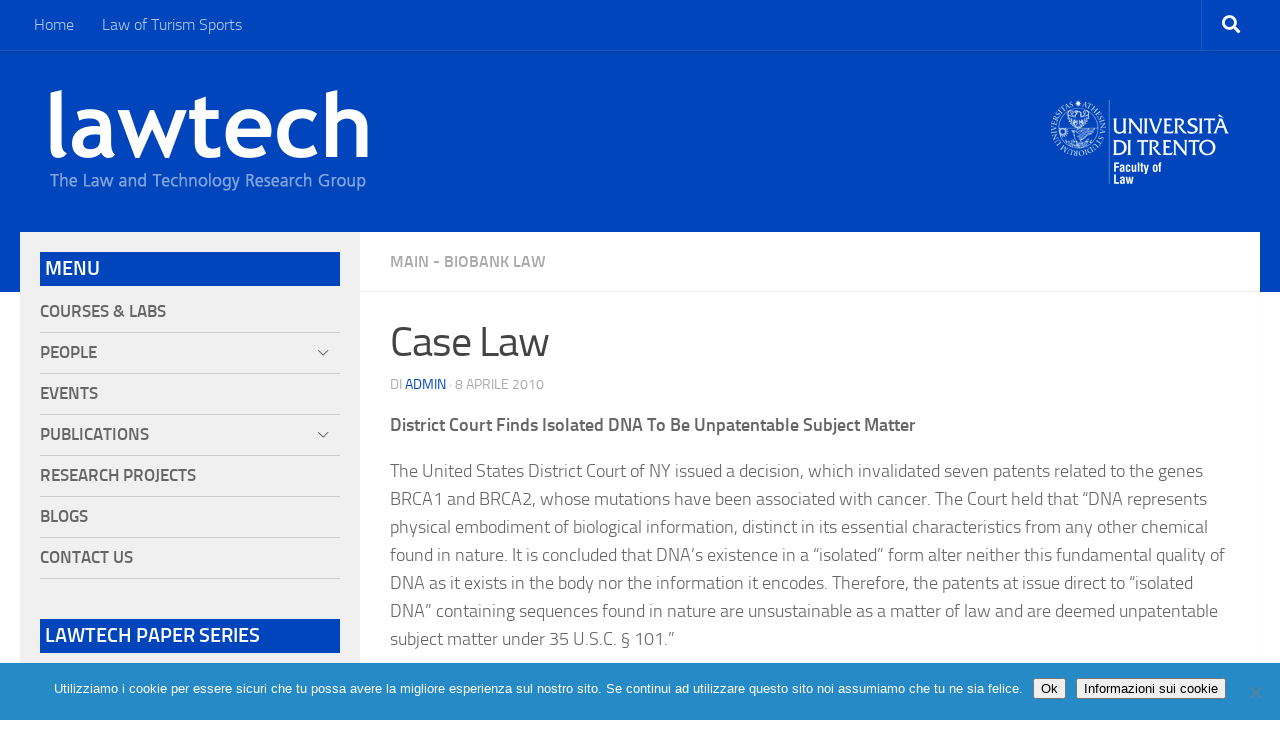

--- FILE ---
content_type: text/html; charset=UTF-8
request_url: https://lawtech.jus.unitn.it/biobank-law/main-biobank-law/case-law-sp-795541757/
body_size: 14360
content:
<!DOCTYPE html>
<html class="no-js" lang="it-IT">
<head>
  <meta charset="UTF-8">
  <meta name="viewport" content="width=device-width, initial-scale=1.0">
  <link rel="profile" href="https://gmpg.org/xfn/11" />
  <link rel="pingback" href="https://lawtech.jus.unitn.it/xmlrpc.php">

  <title>Case Law &#8211; lawtech</title>
<meta name='robots' content='max-image-preview:large' />
<script>document.documentElement.className = document.documentElement.className.replace("no-js","js");</script>
<link rel='dns-prefetch' href='//stats.wp.com' />
<link rel="alternate" type="application/rss+xml" title="lawtech &raquo; Feed" href="https://lawtech.jus.unitn.it/feed/" />
<link rel="alternate" type="application/rss+xml" title="lawtech &raquo; Feed dei commenti" href="https://lawtech.jus.unitn.it/comments/feed/" />
<link rel="alternate" type="application/rss+xml" title="lawtech &raquo; Case Law Feed dei commenti" href="https://lawtech.jus.unitn.it/biobank-law/main-biobank-law/case-law-sp-795541757/feed/" />
<script>
window._wpemojiSettings = {"baseUrl":"https:\/\/s.w.org\/images\/core\/emoji\/15.0.3\/72x72\/","ext":".png","svgUrl":"https:\/\/s.w.org\/images\/core\/emoji\/15.0.3\/svg\/","svgExt":".svg","source":{"concatemoji":"https:\/\/lawtech.jus.unitn.it\/wp-includes\/js\/wp-emoji-release.min.js?ver=6.6.4"}};
/*! This file is auto-generated */
!function(i,n){var o,s,e;function c(e){try{var t={supportTests:e,timestamp:(new Date).valueOf()};sessionStorage.setItem(o,JSON.stringify(t))}catch(e){}}function p(e,t,n){e.clearRect(0,0,e.canvas.width,e.canvas.height),e.fillText(t,0,0);var t=new Uint32Array(e.getImageData(0,0,e.canvas.width,e.canvas.height).data),r=(e.clearRect(0,0,e.canvas.width,e.canvas.height),e.fillText(n,0,0),new Uint32Array(e.getImageData(0,0,e.canvas.width,e.canvas.height).data));return t.every(function(e,t){return e===r[t]})}function u(e,t,n){switch(t){case"flag":return n(e,"\ud83c\udff3\ufe0f\u200d\u26a7\ufe0f","\ud83c\udff3\ufe0f\u200b\u26a7\ufe0f")?!1:!n(e,"\ud83c\uddfa\ud83c\uddf3","\ud83c\uddfa\u200b\ud83c\uddf3")&&!n(e,"\ud83c\udff4\udb40\udc67\udb40\udc62\udb40\udc65\udb40\udc6e\udb40\udc67\udb40\udc7f","\ud83c\udff4\u200b\udb40\udc67\u200b\udb40\udc62\u200b\udb40\udc65\u200b\udb40\udc6e\u200b\udb40\udc67\u200b\udb40\udc7f");case"emoji":return!n(e,"\ud83d\udc26\u200d\u2b1b","\ud83d\udc26\u200b\u2b1b")}return!1}function f(e,t,n){var r="undefined"!=typeof WorkerGlobalScope&&self instanceof WorkerGlobalScope?new OffscreenCanvas(300,150):i.createElement("canvas"),a=r.getContext("2d",{willReadFrequently:!0}),o=(a.textBaseline="top",a.font="600 32px Arial",{});return e.forEach(function(e){o[e]=t(a,e,n)}),o}function t(e){var t=i.createElement("script");t.src=e,t.defer=!0,i.head.appendChild(t)}"undefined"!=typeof Promise&&(o="wpEmojiSettingsSupports",s=["flag","emoji"],n.supports={everything:!0,everythingExceptFlag:!0},e=new Promise(function(e){i.addEventListener("DOMContentLoaded",e,{once:!0})}),new Promise(function(t){var n=function(){try{var e=JSON.parse(sessionStorage.getItem(o));if("object"==typeof e&&"number"==typeof e.timestamp&&(new Date).valueOf()<e.timestamp+604800&&"object"==typeof e.supportTests)return e.supportTests}catch(e){}return null}();if(!n){if("undefined"!=typeof Worker&&"undefined"!=typeof OffscreenCanvas&&"undefined"!=typeof URL&&URL.createObjectURL&&"undefined"!=typeof Blob)try{var e="postMessage("+f.toString()+"("+[JSON.stringify(s),u.toString(),p.toString()].join(",")+"));",r=new Blob([e],{type:"text/javascript"}),a=new Worker(URL.createObjectURL(r),{name:"wpTestEmojiSupports"});return void(a.onmessage=function(e){c(n=e.data),a.terminate(),t(n)})}catch(e){}c(n=f(s,u,p))}t(n)}).then(function(e){for(var t in e)n.supports[t]=e[t],n.supports.everything=n.supports.everything&&n.supports[t],"flag"!==t&&(n.supports.everythingExceptFlag=n.supports.everythingExceptFlag&&n.supports[t]);n.supports.everythingExceptFlag=n.supports.everythingExceptFlag&&!n.supports.flag,n.DOMReady=!1,n.readyCallback=function(){n.DOMReady=!0}}).then(function(){return e}).then(function(){var e;n.supports.everything||(n.readyCallback(),(e=n.source||{}).concatemoji?t(e.concatemoji):e.wpemoji&&e.twemoji&&(t(e.twemoji),t(e.wpemoji)))}))}((window,document),window._wpemojiSettings);
</script>
<style id='wp-emoji-styles-inline-css'>

	img.wp-smiley, img.emoji {
		display: inline !important;
		border: none !important;
		box-shadow: none !important;
		height: 1em !important;
		width: 1em !important;
		margin: 0 0.07em !important;
		vertical-align: -0.1em !important;
		background: none !important;
		padding: 0 !important;
	}
</style>
<link rel='stylesheet' id='wp-block-library-css' href='https://lawtech.jus.unitn.it/wp-includes/css/dist/block-library/style.min.css?ver=6.6.4' media='all' />
<link rel='stylesheet' id='mediaelement-css' href='https://lawtech.jus.unitn.it/wp-includes/js/mediaelement/mediaelementplayer-legacy.min.css?ver=4.2.17' media='all' />
<link rel='stylesheet' id='wp-mediaelement-css' href='https://lawtech.jus.unitn.it/wp-includes/js/mediaelement/wp-mediaelement.min.css?ver=6.6.4' media='all' />
<style id='jetpack-sharing-buttons-style-inline-css'>
.jetpack-sharing-buttons__services-list{display:flex;flex-direction:row;flex-wrap:wrap;gap:0;list-style-type:none;margin:5px;padding:0}.jetpack-sharing-buttons__services-list.has-small-icon-size{font-size:12px}.jetpack-sharing-buttons__services-list.has-normal-icon-size{font-size:16px}.jetpack-sharing-buttons__services-list.has-large-icon-size{font-size:24px}.jetpack-sharing-buttons__services-list.has-huge-icon-size{font-size:36px}@media print{.jetpack-sharing-buttons__services-list{display:none!important}}.editor-styles-wrapper .wp-block-jetpack-sharing-buttons{gap:0;padding-inline-start:0}ul.jetpack-sharing-buttons__services-list.has-background{padding:1.25em 2.375em}
</style>
<style id='classic-theme-styles-inline-css'>
/*! This file is auto-generated */
.wp-block-button__link{color:#fff;background-color:#32373c;border-radius:9999px;box-shadow:none;text-decoration:none;padding:calc(.667em + 2px) calc(1.333em + 2px);font-size:1.125em}.wp-block-file__button{background:#32373c;color:#fff;text-decoration:none}
</style>
<style id='global-styles-inline-css'>
:root{--wp--preset--aspect-ratio--square: 1;--wp--preset--aspect-ratio--4-3: 4/3;--wp--preset--aspect-ratio--3-4: 3/4;--wp--preset--aspect-ratio--3-2: 3/2;--wp--preset--aspect-ratio--2-3: 2/3;--wp--preset--aspect-ratio--16-9: 16/9;--wp--preset--aspect-ratio--9-16: 9/16;--wp--preset--color--black: #000000;--wp--preset--color--cyan-bluish-gray: #abb8c3;--wp--preset--color--white: #ffffff;--wp--preset--color--pale-pink: #f78da7;--wp--preset--color--vivid-red: #cf2e2e;--wp--preset--color--luminous-vivid-orange: #ff6900;--wp--preset--color--luminous-vivid-amber: #fcb900;--wp--preset--color--light-green-cyan: #7bdcb5;--wp--preset--color--vivid-green-cyan: #00d084;--wp--preset--color--pale-cyan-blue: #8ed1fc;--wp--preset--color--vivid-cyan-blue: #0693e3;--wp--preset--color--vivid-purple: #9b51e0;--wp--preset--gradient--vivid-cyan-blue-to-vivid-purple: linear-gradient(135deg,rgba(6,147,227,1) 0%,rgb(155,81,224) 100%);--wp--preset--gradient--light-green-cyan-to-vivid-green-cyan: linear-gradient(135deg,rgb(122,220,180) 0%,rgb(0,208,130) 100%);--wp--preset--gradient--luminous-vivid-amber-to-luminous-vivid-orange: linear-gradient(135deg,rgba(252,185,0,1) 0%,rgba(255,105,0,1) 100%);--wp--preset--gradient--luminous-vivid-orange-to-vivid-red: linear-gradient(135deg,rgba(255,105,0,1) 0%,rgb(207,46,46) 100%);--wp--preset--gradient--very-light-gray-to-cyan-bluish-gray: linear-gradient(135deg,rgb(238,238,238) 0%,rgb(169,184,195) 100%);--wp--preset--gradient--cool-to-warm-spectrum: linear-gradient(135deg,rgb(74,234,220) 0%,rgb(151,120,209) 20%,rgb(207,42,186) 40%,rgb(238,44,130) 60%,rgb(251,105,98) 80%,rgb(254,248,76) 100%);--wp--preset--gradient--blush-light-purple: linear-gradient(135deg,rgb(255,206,236) 0%,rgb(152,150,240) 100%);--wp--preset--gradient--blush-bordeaux: linear-gradient(135deg,rgb(254,205,165) 0%,rgb(254,45,45) 50%,rgb(107,0,62) 100%);--wp--preset--gradient--luminous-dusk: linear-gradient(135deg,rgb(255,203,112) 0%,rgb(199,81,192) 50%,rgb(65,88,208) 100%);--wp--preset--gradient--pale-ocean: linear-gradient(135deg,rgb(255,245,203) 0%,rgb(182,227,212) 50%,rgb(51,167,181) 100%);--wp--preset--gradient--electric-grass: linear-gradient(135deg,rgb(202,248,128) 0%,rgb(113,206,126) 100%);--wp--preset--gradient--midnight: linear-gradient(135deg,rgb(2,3,129) 0%,rgb(40,116,252) 100%);--wp--preset--font-size--small: 13px;--wp--preset--font-size--medium: 20px;--wp--preset--font-size--large: 36px;--wp--preset--font-size--x-large: 42px;--wp--preset--spacing--20: 0.44rem;--wp--preset--spacing--30: 0.67rem;--wp--preset--spacing--40: 1rem;--wp--preset--spacing--50: 1.5rem;--wp--preset--spacing--60: 2.25rem;--wp--preset--spacing--70: 3.38rem;--wp--preset--spacing--80: 5.06rem;--wp--preset--shadow--natural: 6px 6px 9px rgba(0, 0, 0, 0.2);--wp--preset--shadow--deep: 12px 12px 50px rgba(0, 0, 0, 0.4);--wp--preset--shadow--sharp: 6px 6px 0px rgba(0, 0, 0, 0.2);--wp--preset--shadow--outlined: 6px 6px 0px -3px rgba(255, 255, 255, 1), 6px 6px rgba(0, 0, 0, 1);--wp--preset--shadow--crisp: 6px 6px 0px rgba(0, 0, 0, 1);}:where(.is-layout-flex){gap: 0.5em;}:where(.is-layout-grid){gap: 0.5em;}body .is-layout-flex{display: flex;}.is-layout-flex{flex-wrap: wrap;align-items: center;}.is-layout-flex > :is(*, div){margin: 0;}body .is-layout-grid{display: grid;}.is-layout-grid > :is(*, div){margin: 0;}:where(.wp-block-columns.is-layout-flex){gap: 2em;}:where(.wp-block-columns.is-layout-grid){gap: 2em;}:where(.wp-block-post-template.is-layout-flex){gap: 1.25em;}:where(.wp-block-post-template.is-layout-grid){gap: 1.25em;}.has-black-color{color: var(--wp--preset--color--black) !important;}.has-cyan-bluish-gray-color{color: var(--wp--preset--color--cyan-bluish-gray) !important;}.has-white-color{color: var(--wp--preset--color--white) !important;}.has-pale-pink-color{color: var(--wp--preset--color--pale-pink) !important;}.has-vivid-red-color{color: var(--wp--preset--color--vivid-red) !important;}.has-luminous-vivid-orange-color{color: var(--wp--preset--color--luminous-vivid-orange) !important;}.has-luminous-vivid-amber-color{color: var(--wp--preset--color--luminous-vivid-amber) !important;}.has-light-green-cyan-color{color: var(--wp--preset--color--light-green-cyan) !important;}.has-vivid-green-cyan-color{color: var(--wp--preset--color--vivid-green-cyan) !important;}.has-pale-cyan-blue-color{color: var(--wp--preset--color--pale-cyan-blue) !important;}.has-vivid-cyan-blue-color{color: var(--wp--preset--color--vivid-cyan-blue) !important;}.has-vivid-purple-color{color: var(--wp--preset--color--vivid-purple) !important;}.has-black-background-color{background-color: var(--wp--preset--color--black) !important;}.has-cyan-bluish-gray-background-color{background-color: var(--wp--preset--color--cyan-bluish-gray) !important;}.has-white-background-color{background-color: var(--wp--preset--color--white) !important;}.has-pale-pink-background-color{background-color: var(--wp--preset--color--pale-pink) !important;}.has-vivid-red-background-color{background-color: var(--wp--preset--color--vivid-red) !important;}.has-luminous-vivid-orange-background-color{background-color: var(--wp--preset--color--luminous-vivid-orange) !important;}.has-luminous-vivid-amber-background-color{background-color: var(--wp--preset--color--luminous-vivid-amber) !important;}.has-light-green-cyan-background-color{background-color: var(--wp--preset--color--light-green-cyan) !important;}.has-vivid-green-cyan-background-color{background-color: var(--wp--preset--color--vivid-green-cyan) !important;}.has-pale-cyan-blue-background-color{background-color: var(--wp--preset--color--pale-cyan-blue) !important;}.has-vivid-cyan-blue-background-color{background-color: var(--wp--preset--color--vivid-cyan-blue) !important;}.has-vivid-purple-background-color{background-color: var(--wp--preset--color--vivid-purple) !important;}.has-black-border-color{border-color: var(--wp--preset--color--black) !important;}.has-cyan-bluish-gray-border-color{border-color: var(--wp--preset--color--cyan-bluish-gray) !important;}.has-white-border-color{border-color: var(--wp--preset--color--white) !important;}.has-pale-pink-border-color{border-color: var(--wp--preset--color--pale-pink) !important;}.has-vivid-red-border-color{border-color: var(--wp--preset--color--vivid-red) !important;}.has-luminous-vivid-orange-border-color{border-color: var(--wp--preset--color--luminous-vivid-orange) !important;}.has-luminous-vivid-amber-border-color{border-color: var(--wp--preset--color--luminous-vivid-amber) !important;}.has-light-green-cyan-border-color{border-color: var(--wp--preset--color--light-green-cyan) !important;}.has-vivid-green-cyan-border-color{border-color: var(--wp--preset--color--vivid-green-cyan) !important;}.has-pale-cyan-blue-border-color{border-color: var(--wp--preset--color--pale-cyan-blue) !important;}.has-vivid-cyan-blue-border-color{border-color: var(--wp--preset--color--vivid-cyan-blue) !important;}.has-vivid-purple-border-color{border-color: var(--wp--preset--color--vivid-purple) !important;}.has-vivid-cyan-blue-to-vivid-purple-gradient-background{background: var(--wp--preset--gradient--vivid-cyan-blue-to-vivid-purple) !important;}.has-light-green-cyan-to-vivid-green-cyan-gradient-background{background: var(--wp--preset--gradient--light-green-cyan-to-vivid-green-cyan) !important;}.has-luminous-vivid-amber-to-luminous-vivid-orange-gradient-background{background: var(--wp--preset--gradient--luminous-vivid-amber-to-luminous-vivid-orange) !important;}.has-luminous-vivid-orange-to-vivid-red-gradient-background{background: var(--wp--preset--gradient--luminous-vivid-orange-to-vivid-red) !important;}.has-very-light-gray-to-cyan-bluish-gray-gradient-background{background: var(--wp--preset--gradient--very-light-gray-to-cyan-bluish-gray) !important;}.has-cool-to-warm-spectrum-gradient-background{background: var(--wp--preset--gradient--cool-to-warm-spectrum) !important;}.has-blush-light-purple-gradient-background{background: var(--wp--preset--gradient--blush-light-purple) !important;}.has-blush-bordeaux-gradient-background{background: var(--wp--preset--gradient--blush-bordeaux) !important;}.has-luminous-dusk-gradient-background{background: var(--wp--preset--gradient--luminous-dusk) !important;}.has-pale-ocean-gradient-background{background: var(--wp--preset--gradient--pale-ocean) !important;}.has-electric-grass-gradient-background{background: var(--wp--preset--gradient--electric-grass) !important;}.has-midnight-gradient-background{background: var(--wp--preset--gradient--midnight) !important;}.has-small-font-size{font-size: var(--wp--preset--font-size--small) !important;}.has-medium-font-size{font-size: var(--wp--preset--font-size--medium) !important;}.has-large-font-size{font-size: var(--wp--preset--font-size--large) !important;}.has-x-large-font-size{font-size: var(--wp--preset--font-size--x-large) !important;}
:where(.wp-block-post-template.is-layout-flex){gap: 1.25em;}:where(.wp-block-post-template.is-layout-grid){gap: 1.25em;}
:where(.wp-block-columns.is-layout-flex){gap: 2em;}:where(.wp-block-columns.is-layout-grid){gap: 2em;}
:root :where(.wp-block-pullquote){font-size: 1.5em;line-height: 1.6;}
</style>
<link rel='stylesheet' id='cookie-notice-front-css' href='https://lawtech.jus.unitn.it/wp-content/plugins/cookie-notice/css/front.min.css?ver=2.5.11' media='all' />
<link rel='stylesheet' id='easy-sidebar-menu-widget-css-css' href='https://lawtech.jus.unitn.it/wp-content/plugins/easy-sidebar-menu-widget/assets/css/easy-sidebar-menu-widget.css?ver=6.6.4' media='all' />
<link rel='stylesheet' id='flexslider-css' href='https://lawtech.jus.unitn.it/wp-content/plugins/flexslider-hg/css/flexslider.css?ver=6.6.4' media='all' />
<link rel='stylesheet' id='hueman-main-style-css' href='https://lawtech.jus.unitn.it/wp-content/themes/hueman/assets/front/css/main.min.css?ver=3.7.25' media='all' />
<style id='hueman-main-style-inline-css'>
body { font-size:1.00rem; }@media only screen and (min-width: 720px) {
        .nav > li { font-size:1.00rem; }
      }.sidebar .widget { padding-left: 20px; padding-right: 20px; padding-top: 20px; }::selection { background-color: #0045bc; }
::-moz-selection { background-color: #0045bc; }a,a>span.hu-external::after,.themeform label .required,#flexslider-featured .flex-direction-nav .flex-next:hover,#flexslider-featured .flex-direction-nav .flex-prev:hover,.post-hover:hover .post-title a,.post-title a:hover,.sidebar.s1 .post-nav li a:hover i,.content .post-nav li a:hover i,.post-related a:hover,.sidebar.s1 .widget_rss ul li a,#footer .widget_rss ul li a,.sidebar.s1 .widget_calendar a,#footer .widget_calendar a,.sidebar.s1 .alx-tab .tab-item-category a,.sidebar.s1 .alx-posts .post-item-category a,.sidebar.s1 .alx-tab li:hover .tab-item-title a,.sidebar.s1 .alx-tab li:hover .tab-item-comment a,.sidebar.s1 .alx-posts li:hover .post-item-title a,#footer .alx-tab .tab-item-category a,#footer .alx-posts .post-item-category a,#footer .alx-tab li:hover .tab-item-title a,#footer .alx-tab li:hover .tab-item-comment a,#footer .alx-posts li:hover .post-item-title a,.comment-tabs li.active a,.comment-awaiting-moderation,.child-menu a:hover,.child-menu .current_page_item > a,.wp-pagenavi a{ color: #0045bc; }input[type="submit"],.themeform button[type="submit"],.sidebar.s1 .sidebar-top,.sidebar.s1 .sidebar-toggle,#flexslider-featured .flex-control-nav li a.flex-active,.post-tags a:hover,.sidebar.s1 .widget_calendar caption,#footer .widget_calendar caption,.author-bio .bio-avatar:after,.commentlist li.bypostauthor > .comment-body:after,.commentlist li.comment-author-admin > .comment-body:after{ background-color: #0045bc; }.post-format .format-container { border-color: #0045bc; }.sidebar.s1 .alx-tabs-nav li.active a,#footer .alx-tabs-nav li.active a,.comment-tabs li.active a,.wp-pagenavi a:hover,.wp-pagenavi a:active,.wp-pagenavi span.current{ border-bottom-color: #0045bc!important; }.sidebar.s2 .post-nav li a:hover i,
.sidebar.s2 .widget_rss ul li a,
.sidebar.s2 .widget_calendar a,
.sidebar.s2 .alx-tab .tab-item-category a,
.sidebar.s2 .alx-posts .post-item-category a,
.sidebar.s2 .alx-tab li:hover .tab-item-title a,
.sidebar.s2 .alx-tab li:hover .tab-item-comment a,
.sidebar.s2 .alx-posts li:hover .post-item-title a { color: #255dbc; }
.sidebar.s2 .sidebar-top,.sidebar.s2 .sidebar-toggle,.post-comments,.jp-play-bar,.jp-volume-bar-value,.sidebar.s2 .widget_calendar caption{ background-color: #255dbc; }.sidebar.s2 .alx-tabs-nav li.active a { border-bottom-color: #255dbc; }
.post-comments::before { border-right-color: #255dbc; }
      .search-expand,
              #nav-topbar.nav-container { background-color: #0045bc}@media only screen and (min-width: 720px) {
                #nav-topbar .nav ul { background-color: #0045bc; }
              }.is-scrolled #header .nav-container.desktop-sticky,
              .is-scrolled #header .search-expand { background-color: #0045bc; background-color: rgba(0,69,188,0.90) }.is-scrolled .topbar-transparent #nav-topbar.desktop-sticky .nav ul { background-color: #0045bc; background-color: rgba(0,69,188,0.95) }#header { background-color: #0045bc; }
@media only screen and (min-width: 720px) {
  #nav-header .nav ul { background-color: #0045bc; }
}
        #header #nav-mobile { background-color: #0045bc; }.is-scrolled #header #nav-mobile { background-color: #0045bc; background-color: rgba(0,69,188,0.90) }#nav-header.nav-container, #main-header-search .search-expand { background-color: #0045bc; }
@media only screen and (min-width: 720px) {
  #nav-header .nav ul { background-color: #0045bc; }
}
        #footer-bottom { background-color: #0045bc; }.site-title a img { max-height: 200px; }body { background-color: #ffffff; }
</style>
<link rel='stylesheet' id='theme-stylesheet-css' href='https://lawtech.jus.unitn.it/wp-content/themes/hueman-child/style.css?ver=3.4.0.1557138829' media='all' />
<link rel='stylesheet' id='hueman-font-awesome-css' href='https://lawtech.jus.unitn.it/wp-content/themes/hueman/assets/front/css/font-awesome.min.css?ver=3.7.25' media='all' />
<script id="cookie-notice-front-js-before">
var cnArgs = {"ajaxUrl":"https:\/\/lawtech.jus.unitn.it\/wp-admin\/admin-ajax.php","nonce":"8326465d84","hideEffect":"fade","position":"bottom","onScroll":false,"onScrollOffset":100,"onClick":false,"cookieName":"cookie_notice_accepted","cookieTime":2592000,"cookieTimeRejected":2592000,"globalCookie":false,"redirection":false,"cache":false,"revokeCookies":false,"revokeCookiesOpt":"automatic"};
</script>
<script src="https://lawtech.jus.unitn.it/wp-content/plugins/cookie-notice/js/front.min.js?ver=2.5.11" id="cookie-notice-front-js"></script>
<script id="nb-jquery" src="https://lawtech.jus.unitn.it/wp-includes/js/jquery/jquery.min.js?ver=3.7.1" id="jquery-core-js"></script>
<script src="https://lawtech.jus.unitn.it/wp-includes/js/jquery/jquery-migrate.min.js?ver=3.4.1" id="jquery-migrate-js"></script>
<script src="https://lawtech.jus.unitn.it/wp-content/plugins/flexslider-hg/js/jquery.flexslider-min.js?ver=6.6.4" id="flexslider-js"></script>
<link rel="https://api.w.org/" href="https://lawtech.jus.unitn.it/wp-json/" /><link rel="alternate" title="JSON" type="application/json" href="https://lawtech.jus.unitn.it/wp-json/wp/v2/posts/261" /><link rel="EditURI" type="application/rsd+xml" title="RSD" href="https://lawtech.jus.unitn.it/xmlrpc.php?rsd" />
<meta name="generator" content="WordPress 6.6.4" />
<link rel="canonical" href="https://lawtech.jus.unitn.it/biobank-law/main-biobank-law/case-law-sp-795541757/" />
<link rel='shortlink' href='https://lawtech.jus.unitn.it/?p=261' />
<link rel="alternate" title="oEmbed (JSON)" type="application/json+oembed" href="https://lawtech.jus.unitn.it/wp-json/oembed/1.0/embed?url=https%3A%2F%2Flawtech.jus.unitn.it%2Fbiobank-law%2Fmain-biobank-law%2Fcase-law-sp-795541757%2F" />
<link rel="alternate" title="oEmbed (XML)" type="text/xml+oembed" href="https://lawtech.jus.unitn.it/wp-json/oembed/1.0/embed?url=https%3A%2F%2Flawtech.jus.unitn.it%2Fbiobank-law%2Fmain-biobank-law%2Fcase-law-sp-795541757%2F&#038;format=xml" />
	<style>img#wpstats{display:none}</style>
		<!-- Analytics by WP Statistics v14.10.2 - https://wp-statistics.com/ -->
    <link rel="preload" as="font" type="font/woff2" href="https://lawtech.jus.unitn.it/wp-content/themes/hueman/assets/front/webfonts/fa-brands-400.woff2?v=5.15.2" crossorigin="anonymous"/>
    <link rel="preload" as="font" type="font/woff2" href="https://lawtech.jus.unitn.it/wp-content/themes/hueman/assets/front/webfonts/fa-regular-400.woff2?v=5.15.2" crossorigin="anonymous"/>
    <link rel="preload" as="font" type="font/woff2" href="https://lawtech.jus.unitn.it/wp-content/themes/hueman/assets/front/webfonts/fa-solid-900.woff2?v=5.15.2" crossorigin="anonymous"/>
  <link rel="preload" as="font" type="font/woff" href="https://lawtech.jus.unitn.it/wp-content/themes/hueman/assets/front/fonts/titillium-light-webfont.woff" crossorigin="anonymous"/>
<link rel="preload" as="font" type="font/woff" href="https://lawtech.jus.unitn.it/wp-content/themes/hueman/assets/front/fonts/titillium-lightitalic-webfont.woff" crossorigin="anonymous"/>
<link rel="preload" as="font" type="font/woff" href="https://lawtech.jus.unitn.it/wp-content/themes/hueman/assets/front/fonts/titillium-regular-webfont.woff" crossorigin="anonymous"/>
<link rel="preload" as="font" type="font/woff" href="https://lawtech.jus.unitn.it/wp-content/themes/hueman/assets/front/fonts/titillium-regularitalic-webfont.woff" crossorigin="anonymous"/>
<link rel="preload" as="font" type="font/woff" href="https://lawtech.jus.unitn.it/wp-content/themes/hueman/assets/front/fonts/titillium-semibold-webfont.woff" crossorigin="anonymous"/>
<style>
  /*  base : fonts
/* ------------------------------------ */
body { font-family: "Titillium", Arial, sans-serif; }
@font-face {
  font-family: 'Titillium';
  src: url('https://lawtech.jus.unitn.it/wp-content/themes/hueman/assets/front/fonts/titillium-light-webfont.eot');
  src: url('https://lawtech.jus.unitn.it/wp-content/themes/hueman/assets/front/fonts/titillium-light-webfont.svg#titillium-light-webfont') format('svg'),
     url('https://lawtech.jus.unitn.it/wp-content/themes/hueman/assets/front/fonts/titillium-light-webfont.eot?#iefix') format('embedded-opentype'),
     url('https://lawtech.jus.unitn.it/wp-content/themes/hueman/assets/front/fonts/titillium-light-webfont.woff') format('woff'),
     url('https://lawtech.jus.unitn.it/wp-content/themes/hueman/assets/front/fonts/titillium-light-webfont.ttf') format('truetype');
  font-weight: 300;
  font-style: normal;
}
@font-face {
  font-family: 'Titillium';
  src: url('https://lawtech.jus.unitn.it/wp-content/themes/hueman/assets/front/fonts/titillium-lightitalic-webfont.eot');
  src: url('https://lawtech.jus.unitn.it/wp-content/themes/hueman/assets/front/fonts/titillium-lightitalic-webfont.svg#titillium-lightitalic-webfont') format('svg'),
     url('https://lawtech.jus.unitn.it/wp-content/themes/hueman/assets/front/fonts/titillium-lightitalic-webfont.eot?#iefix') format('embedded-opentype'),
     url('https://lawtech.jus.unitn.it/wp-content/themes/hueman/assets/front/fonts/titillium-lightitalic-webfont.woff') format('woff'),
     url('https://lawtech.jus.unitn.it/wp-content/themes/hueman/assets/front/fonts/titillium-lightitalic-webfont.ttf') format('truetype');
  font-weight: 300;
  font-style: italic;
}
@font-face {
  font-family: 'Titillium';
  src: url('https://lawtech.jus.unitn.it/wp-content/themes/hueman/assets/front/fonts/titillium-regular-webfont.eot');
  src: url('https://lawtech.jus.unitn.it/wp-content/themes/hueman/assets/front/fonts/titillium-regular-webfont.svg#titillium-regular-webfont') format('svg'),
     url('https://lawtech.jus.unitn.it/wp-content/themes/hueman/assets/front/fonts/titillium-regular-webfont.eot?#iefix') format('embedded-opentype'),
     url('https://lawtech.jus.unitn.it/wp-content/themes/hueman/assets/front/fonts/titillium-regular-webfont.woff') format('woff'),
     url('https://lawtech.jus.unitn.it/wp-content/themes/hueman/assets/front/fonts/titillium-regular-webfont.ttf') format('truetype');
  font-weight: 400;
  font-style: normal;
}
@font-face {
  font-family: 'Titillium';
  src: url('https://lawtech.jus.unitn.it/wp-content/themes/hueman/assets/front/fonts/titillium-regularitalic-webfont.eot');
  src: url('https://lawtech.jus.unitn.it/wp-content/themes/hueman/assets/front/fonts/titillium-regularitalic-webfont.svg#titillium-regular-webfont') format('svg'),
     url('https://lawtech.jus.unitn.it/wp-content/themes/hueman/assets/front/fonts/titillium-regularitalic-webfont.eot?#iefix') format('embedded-opentype'),
     url('https://lawtech.jus.unitn.it/wp-content/themes/hueman/assets/front/fonts/titillium-regularitalic-webfont.woff') format('woff'),
     url('https://lawtech.jus.unitn.it/wp-content/themes/hueman/assets/front/fonts/titillium-regularitalic-webfont.ttf') format('truetype');
  font-weight: 400;
  font-style: italic;
}
@font-face {
    font-family: 'Titillium';
    src: url('https://lawtech.jus.unitn.it/wp-content/themes/hueman/assets/front/fonts/titillium-semibold-webfont.eot');
    src: url('https://lawtech.jus.unitn.it/wp-content/themes/hueman/assets/front/fonts/titillium-semibold-webfont.svg#titillium-semibold-webfont') format('svg'),
         url('https://lawtech.jus.unitn.it/wp-content/themes/hueman/assets/front/fonts/titillium-semibold-webfont.eot?#iefix') format('embedded-opentype'),
         url('https://lawtech.jus.unitn.it/wp-content/themes/hueman/assets/front/fonts/titillium-semibold-webfont.woff') format('woff'),
         url('https://lawtech.jus.unitn.it/wp-content/themes/hueman/assets/front/fonts/titillium-semibold-webfont.ttf') format('truetype');
  font-weight: 600;
  font-style: normal;
}
</style>
  <!--[if lt IE 9]>
<script src="https://lawtech.jus.unitn.it/wp-content/themes/hueman/assets/front/js/ie/html5shiv-printshiv.min.js"></script>
<script src="https://lawtech.jus.unitn.it/wp-content/themes/hueman/assets/front/js/ie/selectivizr.js"></script>
<![endif]-->
		<style id="wp-custom-css">
			.entry.excerpt 
{font-size: 1em; 
color: #666;}


.widget_easy_sidebar_menu_widget li.menu-item {
border-bottom: 1px solid #ccc;
}

#single_post_widget-2 h4
{background-color: #0045bc; 
color: #fff;
padding: 5px;
font-size: 1em;
}

#single_post_widget-3 h4
{background-color: #0045bc; 
color: #fff;
padding: 5px;
font-size: 1em;
}

#single_post_widget-4 h4
{background-color: #0045bc; 
color: #fff;
padding: 5px;
font-size: 1em;
}

#slogan { margin: 20px 0px 0px 0px;}


#nav-topbar .nav li.current-menu-ancestor > a, #nav-topbar .nav li.current-menu-item > a, #nav-topbar .nav li.current-post-parent > a, #nav-topbar .nav li.current_page_item  {
    font-weight: bold;
}

.central-header-zone 
{background:url(http://lawtechnew.jus.unitn.it/wp-content/uploads/2018/09/bg_testata.png);
background-repeat: no-repeat;}

div.members-login-form p
{margin: 15px;}

.post-list .post-row {
border-bottom: 0px ;
}
.post-thumbnail {
display: flex;
align-items: center;
max-height: 208px;
width: 96%;
overflow: hidden;
border: 1px solid #ddd;
}

.post-thumbnail img {
width: 456px;
}


@media (min-width:350px) {
 .post-thumbnail {
display: flex;
align-items: center;
max-height: 208px;
width: 100%;
overflow: hidden;
border: 1px solid #ddd;
}

.post-thumbnail img {
width: 630px;
}

div.featured {
background: #ddd;
padding: 20px;
min-height: 210px;

}

.featured img{
width: 320px;

}
}




@media (min-width:720px) {
div.featured-img-thumb-xlarge  {
display: flex;
align-items: center;
position:fixed;
	right:0px;
height: 250px;
	width: 33%;
overflow: hidden;
}
	
div.featured h2, div.featured p, div.featured .post-meta{
width: 66%;
}
}






div.featured {
background: #ddd;
padding: 20px;
min-height: 210px;

}

div.featured img{
float:right;
width: 620px;

}


.post-meta {
color: #888;
}

.post-title {
    line-height: 1.0em;
}

.featured .post-title {
    line-height: 1.0em;

}

.single .post-title {
    line-height: 1.0em;

}

[data-sek-id="__nimble__714dd17a957d"] {

    border: 2px solid #ddd;
    margin-top: 0px;
    margin-left: 0px;
    margin-bottom: 0px;
    margin-right: 0px;
    padding-top: 0px;
    padding-left: 0px;
    padding-right: 0px;
    padding-bottom: 0px;

}

h3.widget-title {

    background-color: #0045bc;
    color: #fff;
    padding: 5px;
    font-size: 1.3em;
	font-weight: bold;

}

a.easy-sidebar-menu-widget-link {
font-size: 1.1em;
		font-weight: bold;
	color: #666;
	text-transform: uppercase;
    

}

li ul li a.easy-sidebar-menu-widget-link {
font-size: 1.1em;
		font-weight: normal;
	color: #666;
	margin-left: 25px;
		text-transform: none;
    

}

		</style>
		</head>

<body class="nb-3-3-8 nimble-no-local-data-skp__post_post_261 nimble-no-group-site-tmpl-skp__all_post post-template-default single single-post postid-261 single-format-standard wp-custom-logo wp-embed-responsive cookies-not-set sek-hide-rc-badge col-2cr full-width topbar-enabled header-desktop-sticky header-mobile-sticky hueman-3-7-25-with-child-theme chrome">

<div id="wrapper">

  
  <header id="header" class="specific-mobile-menu-on one-mobile-menu mobile_menu header-ads-desktop  topbar-transparent no-header-img">
        <nav class="nav-container group mobile-menu mobile-sticky " id="nav-mobile" data-menu-id="header-1">
  <div class="mobile-title-logo-in-header"><p class="site-title">                  <a class="custom-logo-link" href="https://lawtech.jus.unitn.it/" rel="home" title="lawtech | Home page"><img src="https://lawtech.jus.unitn.it/wp-content/uploads/2019/05/logo.png" alt="lawtech" width="318" height="102"/></a>                </p></div>
        
                    <!-- <div class="ham__navbar-toggler collapsed" aria-expanded="false">
          <div class="ham__navbar-span-wrapper">
            <span class="ham-toggler-menu__span"></span>
          </div>
        </div> -->
        <button class="ham__navbar-toggler-two collapsed" title="Menu" aria-expanded="false">
          <span class="ham__navbar-span-wrapper">
            <span class="line line-1"></span>
            <span class="line line-2"></span>
            <span class="line line-3"></span>
          </span>
        </button>
            
      <div class="nav-text"></div>
      <div class="nav-wrap container">
                  <ul class="nav container-inner group mobile-search">
                            <li>
                  <form role="search" method="get" class="search-form" action="https://lawtech.jus.unitn.it/">
				<label>
					<span class="screen-reader-text">Ricerca per:</span>
					<input type="search" class="search-field" placeholder="Cerca &hellip;" value="" name="s" />
				</label>
				<input type="submit" class="search-submit" value="Cerca" />
			</form>                </li>
                      </ul>
                <ul id="menu-menu" class="nav container-inner group"><li id="menu-item-3227" class="menu-item menu-item-type-post_type menu-item-object-post menu-item-3227"><a href="https://lawtech.jus.unitn.it/main-menu/coursesandlab/courses-and-labs/">Courses &#038; Labs</a></li>
<li id="menu-item-12272" class="menu-item menu-item-type-post_type menu-item-object-post menu-item-has-children menu-item-12272"><a href="https://lawtech.jus.unitn.it/people/people/">People</a>
<ul class="sub-menu">
	<li id="menu-item-12244" class="menu-item menu-item-type-post_type menu-item-object-post menu-item-has-children menu-item-12244"><a href="https://lawtech.jus.unitn.it/people/people-team/">Team</a>
	<ul class="sub-menu">
		<li id="menu-item-3250" class="menu-item menu-item-type-taxonomy menu-item-object-category menu-item-3250"><a href="https://lawtech.jus.unitn.it/category/people/team/giuseppe-bellantuono/">Giuseppe Bellantuono</a></li>
		<li id="menu-item-3255" class="menu-item menu-item-type-taxonomy menu-item-object-category menu-item-3255"><a href="https://lawtech.jus.unitn.it/category/people/team/roberto-caso/">Roberto Caso</a></li>
		<li id="menu-item-3262" class="menu-item menu-item-type-taxonomy menu-item-object-category menu-item-3262"><a href="https://lawtech.jus.unitn.it/category/people/team/umberto-izzo/">Umberto Izzo</a></li>
		<li id="menu-item-3265" class="menu-item menu-item-type-taxonomy menu-item-object-category menu-item-3265"><a href="https://lawtech.jus.unitn.it/category/people/team/carlo-bona/">Carlo Bona</a></li>
		<li id="menu-item-3266" class="menu-item menu-item-type-taxonomy menu-item-object-category menu-item-3266"><a href="https://lawtech.jus.unitn.it/category/people/team/giulia-dore/">Giulia Dore</a></li>
		<li id="menu-item-3268" class="menu-item menu-item-type-taxonomy menu-item-object-category menu-item-3268"><a href="https://lawtech.jus.unitn.it/category/people/team/matteo-ferrari/">Matteo Ferrari</a></li>
		<li id="menu-item-3270" class="menu-item menu-item-type-taxonomy menu-item-object-category menu-item-3270"><a href="https://lawtech.jus.unitn.it/category/people/team/paolo-guarda/">Paolo Guarda</a></li>
	</ul>
</li>
	<li id="menu-item-13565" class="menu-item menu-item-type-post_type menu-item-object-post menu-item-has-children menu-item-13565"><a href="https://lawtech.jus.unitn.it/people/people-associate-members/">Associate members</a>
	<ul class="sub-menu">
		<li id="menu-item-3267" class="menu-item menu-item-type-taxonomy menu-item-object-category menu-item-3267"><a href="https://lawtech.jus.unitn.it/category/people/team/rossana-ducato/">Rossana Ducato</a></li>
		<li id="menu-item-3269" class="menu-item menu-item-type-taxonomy menu-item-object-category menu-item-3269"><a href="https://lawtech.jus.unitn.it/category/people/team/federica-giovanella/">Federica Giovanella</a></li>
		<li id="menu-item-3271" class="menu-item menu-item-type-taxonomy menu-item-object-category menu-item-3271"><a href="https://lawtech.jus.unitn.it/category/people/team/matteo-macilotti/">Matteo Macilotti</a></li>
		<li id="menu-item-3272" class="menu-item menu-item-type-taxonomy menu-item-object-category menu-item-3272"><a href="https://lawtech.jus.unitn.it/category/people/team/thomas-margoni/">Thomas Margoni</a></li>
		<li id="menu-item-3273" class="menu-item menu-item-type-taxonomy menu-item-object-category menu-item-3273"><a href="https://lawtech.jus.unitn.it/category/people/team/valentina-moscon/">Valentina Moscon</a></li>
		<li id="menu-item-13569" class="menu-item menu-item-type-post_type menu-item-object-post menu-item-13569"><a href="https://lawtech.jus.unitn.it/senza-categoria/francesco-planchenstainer/">Francesco Planchenstainer</a></li>
	</ul>
</li>
</ul>
</li>
<li id="menu-item-4661" class="menu-item menu-item-type-taxonomy menu-item-object-category menu-item-4661"><a href="https://lawtech.jus.unitn.it/category/eventi/">Events</a></li>
<li id="menu-item-13649" class="menu-item menu-item-type-post_type menu-item-object-page menu-item-has-children menu-item-13649"><a href="https://lawtech.jus.unitn.it/publications/">Publications</a>
<ul class="sub-menu">
	<li id="menu-item-13633" class="menu-item menu-item-type-post_type menu-item-object-post menu-item-13633"><a href="https://lawtech.jus.unitn.it/publications/books-pubblication/">BOOKS</a></li>
	<li id="menu-item-13637" class="menu-item menu-item-type-taxonomy menu-item-object-category menu-item-13637"><a href="https://lawtech.jus.unitn.it/category/publications/">Other publications</a></li>
</ul>
</li>
<li id="menu-item-12336" class="menu-item menu-item-type-post_type menu-item-object-post menu-item-12336"><a href="https://lawtech.jus.unitn.it/lawtech/research-projects/">Research projects</a></li>
<li id="menu-item-12332" class="menu-item menu-item-type-post_type menu-item-object-post menu-item-12332"><a href="https://lawtech.jus.unitn.it/lawtech/blogs/">Blogs</a></li>
<li id="menu-item-3790" class="menu-item menu-item-type-post_type menu-item-object-post menu-item-3790"><a href="https://lawtech.jus.unitn.it/nessuna/contact-us/">Contact Us</a></li>
</ul>      </div>
</nav><!--/#nav-topbar-->  
        <nav class="nav-container group desktop-menu desktop-sticky " id="nav-topbar" data-menu-id="header-2">
    <div class="nav-text"></div>
  <div class="topbar-toggle-down">
    <i class="fas fa-angle-double-down" aria-hidden="true" data-toggle="down" title="Espandi menu"></i>
    <i class="fas fa-angle-double-up" aria-hidden="true" data-toggle="up" title="Chiudi menu"></i>
  </div>
  <div class="nav-wrap container">
    <ul id="menu-menu-top" class="nav container-inner group"><li id="menu-item-3217" class="menu-item menu-item-type-custom menu-item-object-custom menu-item-home menu-item-3217"><a href="http://lawtech.jus.unitn.it/">Home</a></li>
<li id="menu-item-12480" class="menu-item menu-item-type-custom menu-item-object-custom menu-item-12480"><a href="http://dirittodeglisportdelturismo.jus.unitn.it">Law of Turism Sports</a></li>
</ul>  </div>
      <div id="topbar-header-search" class="container">
      <div class="container-inner">
        <button class="toggle-search"><i class="fas fa-search"></i></button>
        <div class="search-expand">
          <div class="search-expand-inner"><form role="search" method="get" class="search-form" action="https://lawtech.jus.unitn.it/">
				<label>
					<span class="screen-reader-text">Ricerca per:</span>
					<input type="search" class="search-field" placeholder="Cerca &hellip;" value="" name="s" />
				</label>
				<input type="submit" class="search-submit" value="Cerca" />
			</form></div>
        </div>
      </div><!--/.container-inner-->
    </div><!--/.container-->
  
</nav><!--/#nav-topbar-->  
  <div class="container group">
        <div class="container-inner">

                    <div class="group hu-pad central-header-zone">
                  <div class="logo-tagline-group">
                      <p class="site-title">                  <a class="custom-logo-link" href="https://lawtech.jus.unitn.it/" rel="home" title="lawtech | Home page"><img src="https://lawtech.jus.unitn.it/wp-content/uploads/2019/05/logo.png" alt="lawtech" width="318" height="102"/></a>                </p>                                        </div>

                                        <div id="header-widgets">
                          <div id="custom_html-4" class="widget_text widget widget_custom_html"><div class="textwidget custom-html-widget"><div id="slogan">

<div id="uni"><a href="https://www.unitn.it/en" target="blanc" title="web site of University of Trento" rel="noopener"><img src="https://lawtech.jus.unitn.it/wp-content/uploads/2020/11/logo_unitn_bianco_it.png" border="0" width="179" height="59"></a></div>
				
<div id="giuri"><a href="https://www.giurisprudenza.unitn.it" title="web site of Faculty of Law" target="blanc" rel="noopener"><img src="https://lawtech.jus.unitn.it/wp-content/uploads/2020/11/logo_unitn_law_bianco_en.png" border="0" width="179" height="26"></a></div>
 </div></div></div>                      </div><!--/#header-ads-->
                                </div>
      
      
    </div><!--/.container-inner-->
      </div><!--/.container-->

</header><!--/#header-->
  
  <div class="container" id="page">
    <div class="container-inner">
            <div class="main">
        <div class="main-inner group">
          
              <main class="content" id="content">
              <div class="page-title hu-pad group">
          	    		<ul class="meta-single group">
    			<li class="category"><a href="https://lawtech.jus.unitn.it/category/biobank-law/main-biobank-law/" rel="category tag">Main - Biobank Law</a></li>
    			    		</ul>
            
    </div><!--/.page-title-->
          <div class="hu-pad group">
              <article class="post-261 post type-post status-publish format-standard hentry category-main-biobank-law">
    <div class="post-inner group">

      <h1 class="post-title entry-title">Case Law</h1>
  <p class="post-byline">
       di     <span class="vcard author">
       <span class="fn"><a href="https://lawtech.jus.unitn.it/author/admin/" title="Articoli scritti da Admin" rel="author">Admin</a></span>
     </span>
     &middot;
                          <span class="published">8 Aprile 2010</span>
          </p>

                                
      <div class="clear"></div>

      <div class="entry themeform">
        <div class="entry-inner">
          <p align="left"><strong>District Court Finds Isolated DNA To Be Unpatentable Subject Matter&nbsp;</strong></p>
<p>The United States District Court of NY issued a decision, which invalidated seven patents related to the genes BRCA1 and BRCA2, whose mutations have been associated with cancer. The Court held that &#8220;DNA represents physical embodiment of biological information, distinct in its essential characteristics from any other chemical found in nature. It is concluded that DNA&#8217;s existence in a &#8220;isolated&#8221; form alter neither this fundamental quality of DNA as it exists in the body nor the information it encodes. Therefore, the patents at issue direct to &#8220;isolated DNA&#8221; containing sequences found in nature are unsustainable as a matter of law and are deemed unpatentable subject matter under 35 U.S.C. § 101.&#8221;</p>
<p>(United District Court for the Southern District of New York,&nbsp;Association for Molecular Pathology et. Al. v. United States Patent and Trademark Office, et. Al., 09 Civ. 4515, march 29, 2010)</p>
<p><a href="http://www.lawtech.jus.unitn.it/images/Macilotti/asso.mol.pat_uspto.pdf" target="_blank" rel="noopener noreferrer">Read the decision</a></p>
<p>&nbsp;</p>
<p align="left"><strong>PROPERTY / INFORMED CONSENT / PATENT</strong></p>
<p align="left"><strong><a href="http://localhost/wordpress/wp-content/uploads/2010/04/moore_v_regents_t08.pdf" target="_blank" rel="noopener noreferrer">Moore v. Regents of University of California</a>,</strong> 51 Cal.3d 120, Supreme Court of California, July 9, 1990</p>
<hr id="null">
<p align="left"><strong>PROPERTY / INFORMED CONSENT </strong></p>
<p align="justify"><a href="http://localhost/wordpress/wp-content/uploads/2010/04/washingtonuniversity-catalona.pdf" target="_blank" rel="noopener noreferrer">Washington University v. William J. Catalona, M.D</a>., United States Discrict Court Eastern District of Missouri Eastern Division, No. 4:03CV1065, E. Dist. Mo. April 14, 2006.</p>
<p style="text-align: justify;" align="justify"><a href="http://localhost/wordpress/wp-content/uploads/2010/04/washingtonuniversity-catalonacourtofappeal.pdf" target="_blank" rel="noopener noreferrer">William J. Catalona, M.D. v. Washington University</a>, <span style="font-family: Times New Roman; font-size: large;"><span style="font-family: Times New Roman; font-size: large;"><span style="font-family: Times New Roman; font-size: large;"><span style="font-family: Times New Roman; font-size: large;"><span style="font-family: Lucida Sans Unicode; font-size: small;">8th U.S. Circuit Court of Appeal, </span></span></span></span></span>Nos. 06-2286 &amp; 06-2301, June 20 2007</p>
<hr id="null">
<p><strong>PROPERTY / INFORMED CONSENT / PATENT</strong></p>
<p style="text-align: justify;" align="justify">Greenberg v. Miami Children&#8217;s Hospital Research Institute, United States District Court, S.D. Florida, Miami Division&nbsp;264 Federal Supplement, 2d Series 1064; 2003 May 29</p>
<hr id="null">
<p style="text-align: justify;" align="justify"><strong>PATENT / BREAST CANCER</strong></p>
<p style="text-align: justify;" align="justify"><em>EUROPE (Myriad Genetics)</em></p>
<p style="text-align: justify;" align="justify">Board of Appeal of the European Patent Office, PATENTEE: The University of Utah Research Foundation, OPPONENTS:&nbsp;Institut Curie, Assistance Publique-Hôpitaux de Paris, Institut Gustave Roussy-IGR, Vereniging van Stichtingen Klinische Genetica, et al., De Staat der Nederlanden, Greenpeace e.V., Case&nbsp; n.: T 0666/05 &#8211; 3.3.04, 13 november 2008 (<a href="http://legal.european-patent-office.org/dg3/pdf/t050666eu1.pdf">http://legal.european-patent-office.org/dg3/pdf/t050666eu1.pdf</a>)</p>
<p style="text-align: justify;" align="justify"><em>UNITED STATES (Myriad Genetics)</em></p>
<p style="text-align: justify; color: #000000;" align="justify">United District Court for the Southern District of New York, Association for Molecular Pathology et. Al. v. United States Patent and Trademark Office, et. Al., 09 Civ. 4515, 29 marzo 2010 <a href="http://localhost/wordpress/wp-content/uploads/2010/04/asso.mol_.pat_uspto.pdf" target="_blank" rel="noopener noreferrer">(Decision)</a></p>
<p style="text-align: justify;" align="justify">United District Court for the Southern District of New York, Association for Molecular Pathology et. Al. v. United States Patent and Trademark Office, et. Al., 09 Civ. 4515,&nbsp;1 november 2009 (<a href="http://www.bio.org/ip/documents/MTDdecision.pdf">http://www.bio.org/ip/documents/MTDdecision.pdf</a>)</p>
<p style="text-align: justify;" align="justify">Memorandum in support of Myriad Genetics’ motion, filed on December 23&nbsp;(<a href="http://www.genomicslawreport.com/wp-content/uploads/2010/01/Myriad-Memo.pdf">http://www.genomicslawreport.com/wp-content/uploads/2010/01/Myriad-Memo.pdf</a>)</p>
<p style="text-align: justify;" align="justify">Memorandum in support of the PTO’s motion,&nbsp; filed on December 24. (<a href="http://www.genomicslawreport.com/wp-content/uploads/2010/01/USPTO-Memo.pdf">http://www.genomicslawreport.com/wp-content/uploads/2010/01/USPTO-Memo.pdf</a>)</p>
<p align="left">Plaintiffs’ Memorandum&nbsp;of law in support of motion for summary Judgment, filed in december 26. (<a href="http://www.aclu.org/pdfs/freespeech/brca_08262009_memoinsupportof_motionforsummjudge.pdf">http://www.aclu.org/pdfs/freespeech/brca_08262009_memoinsupportof_motionforsummjudge.pdf</a>)</p>
<p align="left"><a href="http://localhost/wordpress/wp-content/uploads/2010/04/genepatents-usamicusbrief-1.pdf" target="_blank" rel="noopener noreferrer">Brief for The United States Department of Justice as Amicus Curiae in Su</a><a href="http://localhost/wordpress/wp-content/uploads/2010/04/genepatents-usamicusbrief-1.pdf" target="_blank" rel="noopener noreferrer">pport of Neither Party</a>, IN THE UNITED STATES COURT OF APPEALS FOR THE FEDERAL CIRCUIT (Appeal from the United States District Court for the Southern District of New York, in case no. 09-CV-4515, Senior Judge Robert W. Sweet)</p>
<hr id="null">
<p style="text-align: justify;" align="justify"><strong>PATENT</strong></p>
<p style="text-align: justify;" align="justify">United States Court of Appeals for the Federal Circuit, IN RE MAREK Z. KUBIN and RAYMOND G. GOODWIN,&nbsp;&nbsp;2008-1184 (Serial No. 09/667,859) (<a href="http://www.cafc.uscourts.gov/opinions/08-1184.pdf">http://www.cafc.uscourts.gov/opinions/08-1184.pdf</a>)</p>
<p style="text-align: justify;" align="justify">
          <nav class="pagination group">
                      </nav><!--/.pagination-->
        </div>

        
        <div class="clear"></div>
      </div><!--/.entry-->

    </div><!--/.post-inner-->
  </article><!--/.post-->

<div class="clear"></div>





          </div><!--/.hu-pad-->
            </main><!--/.content-->
          

	<div class="sidebar s1 collapsed" data-position="left" data-layout="col-2cr" data-sb-id="s1">

		<button class="sidebar-toggle" title="Espandi la barra laterale"><i class="fas sidebar-toggle-arrows"></i></button>

		<div class="sidebar-content">

			
			
			
			<div id="easy_sidebar_menu_widget-6" class="widget widget_easy_sidebar_menu_widget"><h3 class="widget-title">Menu</h3><div class="menu-menu-container"><ul id="menu-menu-1" class="menu"><li id='menu-item-3227'  class="menu-item menu-item-type-post_type menu-item-object-post"><span class='link__wrap'><a  href="https://lawtech.jus.unitn.it/main-menu/coursesandlab/courses-and-labs/" class="easy-sidebar-menu-widget-link">Courses &#038; Labs</a> </span></li>
<li id='menu-item-12272'  class="menu-item menu-item-type-post_type menu-item-object-post menu-item-has-children"><span class='link__wrap'><a  href="https://lawtech.jus.unitn.it/people/people/" class="easy-sidebar-menu-widget-link">People</a> <a href="#" class="easy-sidebar-menu-widget-toggler"><i></i></a></span>
<ul class="sub-menu">
<li id='menu-item-12244'  class="menu-item menu-item-type-post_type menu-item-object-post menu-item-has-children"><span class='link__wrap'><a  href="https://lawtech.jus.unitn.it/people/people-team/" class="easy-sidebar-menu-widget-link">Team</a> <a href="#" class="easy-sidebar-menu-widget-toggler"><i></i></a></span>
	<ul class="sub-menu">
<li id='menu-item-3250'  class="menu-item menu-item-type-taxonomy menu-item-object-category"><span class='link__wrap'><a  href="https://lawtech.jus.unitn.it/category/people/team/giuseppe-bellantuono/" class="easy-sidebar-menu-widget-link">Giuseppe Bellantuono</a> </span></li>
<li id='menu-item-3255'  class="menu-item menu-item-type-taxonomy menu-item-object-category"><span class='link__wrap'><a  href="https://lawtech.jus.unitn.it/category/people/team/roberto-caso/" class="easy-sidebar-menu-widget-link">Roberto Caso</a> </span></li>
<li id='menu-item-3262'  class="menu-item menu-item-type-taxonomy menu-item-object-category"><span class='link__wrap'><a  href="https://lawtech.jus.unitn.it/category/people/team/umberto-izzo/" class="easy-sidebar-menu-widget-link">Umberto Izzo</a> </span></li>
<li id='menu-item-3265'  class="menu-item menu-item-type-taxonomy menu-item-object-category"><span class='link__wrap'><a  href="https://lawtech.jus.unitn.it/category/people/team/carlo-bona/" class="easy-sidebar-menu-widget-link">Carlo Bona</a> </span></li>
<li id='menu-item-3266'  class="menu-item menu-item-type-taxonomy menu-item-object-category"><span class='link__wrap'><a  href="https://lawtech.jus.unitn.it/category/people/team/giulia-dore/" class="easy-sidebar-menu-widget-link">Giulia Dore</a> </span></li>
<li id='menu-item-3268'  class="menu-item menu-item-type-taxonomy menu-item-object-category"><span class='link__wrap'><a  href="https://lawtech.jus.unitn.it/category/people/team/matteo-ferrari/" class="easy-sidebar-menu-widget-link">Matteo Ferrari</a> </span></li>
<li id='menu-item-3270'  class="menu-item menu-item-type-taxonomy menu-item-object-category"><span class='link__wrap'><a  href="https://lawtech.jus.unitn.it/category/people/team/paolo-guarda/" class="easy-sidebar-menu-widget-link">Paolo Guarda</a> </span></li>
	</ul>
</li>
<li id='menu-item-13565'  class="menu-item menu-item-type-post_type menu-item-object-post menu-item-has-children"><span class='link__wrap'><a  href="https://lawtech.jus.unitn.it/people/people-associate-members/" class="easy-sidebar-menu-widget-link">Associate members</a> <a href="#" class="easy-sidebar-menu-widget-toggler"><i></i></a></span>
	<ul class="sub-menu">
<li id='menu-item-3267'  class="menu-item menu-item-type-taxonomy menu-item-object-category"><span class='link__wrap'><a  href="https://lawtech.jus.unitn.it/category/people/team/rossana-ducato/" class="easy-sidebar-menu-widget-link">Rossana Ducato</a> </span></li>
<li id='menu-item-3269'  class="menu-item menu-item-type-taxonomy menu-item-object-category"><span class='link__wrap'><a  href="https://lawtech.jus.unitn.it/category/people/team/federica-giovanella/" class="easy-sidebar-menu-widget-link">Federica Giovanella</a> </span></li>
<li id='menu-item-3271'  class="menu-item menu-item-type-taxonomy menu-item-object-category"><span class='link__wrap'><a  href="https://lawtech.jus.unitn.it/category/people/team/matteo-macilotti/" class="easy-sidebar-menu-widget-link">Matteo Macilotti</a> </span></li>
<li id='menu-item-3272'  class="menu-item menu-item-type-taxonomy menu-item-object-category"><span class='link__wrap'><a  href="https://lawtech.jus.unitn.it/category/people/team/thomas-margoni/" class="easy-sidebar-menu-widget-link">Thomas Margoni</a> </span></li>
<li id='menu-item-3273'  class="menu-item menu-item-type-taxonomy menu-item-object-category"><span class='link__wrap'><a  href="https://lawtech.jus.unitn.it/category/people/team/valentina-moscon/" class="easy-sidebar-menu-widget-link">Valentina Moscon</a> </span></li>
<li id='menu-item-13569'  class="menu-item menu-item-type-post_type menu-item-object-post"><span class='link__wrap'><a  href="https://lawtech.jus.unitn.it/senza-categoria/francesco-planchenstainer/" class="easy-sidebar-menu-widget-link">Francesco Planchenstainer</a> </span></li>
	</ul>
</li>
</ul>
</li>
<li id='menu-item-4661'  class="menu-item menu-item-type-taxonomy menu-item-object-category"><span class='link__wrap'><a  href="https://lawtech.jus.unitn.it/category/eventi/" class="easy-sidebar-menu-widget-link">Events</a> </span></li>
<li id='menu-item-13649'  class="menu-item menu-item-type-post_type menu-item-object-page menu-item-has-children"><span class='link__wrap'><a  href="https://lawtech.jus.unitn.it/publications/" class="easy-sidebar-menu-widget-link">Publications</a> <a href="#" class="easy-sidebar-menu-widget-toggler"><i></i></a></span>
<ul class="sub-menu">
<li id='menu-item-13633'  class="menu-item menu-item-type-post_type menu-item-object-post"><span class='link__wrap'><a  href="https://lawtech.jus.unitn.it/publications/books-pubblication/" class="easy-sidebar-menu-widget-link">BOOKS</a> </span></li>
<li id='menu-item-13637'  class="menu-item menu-item-type-taxonomy menu-item-object-category"><span class='link__wrap'><a  href="https://lawtech.jus.unitn.it/category/publications/" class="easy-sidebar-menu-widget-link">Other publications</a> </span></li>
</ul>
</li>
<li id='menu-item-12336'  class="menu-item menu-item-type-post_type menu-item-object-post"><span class='link__wrap'><a  href="https://lawtech.jus.unitn.it/lawtech/research-projects/" class="easy-sidebar-menu-widget-link">Research projects</a> </span></li>
<li id='menu-item-12332'  class="menu-item menu-item-type-post_type menu-item-object-post"><span class='link__wrap'><a  href="https://lawtech.jus.unitn.it/lawtech/blogs/" class="easy-sidebar-menu-widget-link">Blogs</a> </span></li>
<li id='menu-item-3790'  class="menu-item menu-item-type-post_type menu-item-object-post"><span class='link__wrap'><a  href="https://lawtech.jus.unitn.it/nessuna/contact-us/" class="easy-sidebar-menu-widget-link">Contact Us</a> </span></li>
</ul></div></div><div id="easy_sidebar_menu_widget-7" class="widget widget_easy_sidebar_menu_widget"><h3 class="widget-title">Lawtech Paper Series</h3><div class="menu-lawtech-paper-series-container"><ul id="menu-lawtech-paper-series" class="menu"><li id='menu-item-3339'  class="menu-item menu-item-type-post_type menu-item-object-post"><span class='link__wrap'><a  href="https://lawtech.jus.unitn.it/main-menu/paper-series/trento-law-and-technology-research-group/" class="easy-sidebar-menu-widget-link">Research Paper Series</a> </span></li>
<li id='menu-item-3341'  class="menu-item menu-item-type-post_type menu-item-object-post"><span class='link__wrap'><a  href="https://lawtech.jus.unitn.it/main-menu/paper-series/student-paper-series-of-the-trento-lawtech-research-group/" class="easy-sidebar-menu-widget-link">Student Paper Series</a> </span></li>
</ul></div></div>
		</div><!--/.sidebar-content-->

	</div><!--/.sidebar-->

	

        </div><!--/.main-inner-->
      </div><!--/.main-->
    </div><!--/.container-inner-->
  </div><!--/.container-->
    <footer id="footer">

                    
    
    
    <section class="container" id="footer-bottom">
      <div class="container-inner">

        <a id="back-to-top" href="#"><i class="fas fa-angle-up"></i></a>

        <div class="pad group">

          <div class="grid one-half">
                        
            <div id="copyright">
                <p></p>
            </div><!--/#copyright-->

            
          </div>

          <div class="">
                          <ul class="social-links"><li><a rel="nofollow noopener noreferrer" class="social-tooltip"  title="Seguici su Facebook" aria-label="Seguici su Facebook" href="https://www.facebook.com/lawtech.trento" target="_blank" ><i class="fab fa-facebook-f (alias)"></i></a></li><li><a rel="nofollow noopener noreferrer" class="social-tooltip"  title="Seguici su Twitter" aria-label="Seguici su Twitter" href="https://twitter.com/LawTechUnitn" target="_blank"  style="color:#9fb3ee"><i class="fab fa-twitter"></i></a></li></ul>                      </div>
			<p><span style="color: #ffffff;">© <time>2026</time> lawtech. Tutti i diritti riservati. </span><br />
<span style="color: #ffffff;"><strong><a style="color: #ffffff;" href="http://lawtechnew.jus.unitn.it/wp-admin/">Login</a></strong> &#8211; <strong><a style="color: #ffffff;" href="http://lawtechnew.jus.unitn.it/privacy-policy/">Privacy Policy</a></strong> &#8211; <strong><a style="color: #ffffff;" href="http://lawtechnew.jus.unitn.it/cookie-policy/">Cookie Policy</a></strong> &#8211; <strong><a style="color: #ffffff;" href="mailto:web@nicolabertotti.it">Credit</a></strong></span></p>

        </div><!--/.pad-->

      </div><!--/.container-inner-->
    </section><!--/.container-->

  </footer><!--/#footer-->

</div><!--/#wrapper-->

<script src="https://lawtech.jus.unitn.it/wp-content/plugins/easy-sidebar-menu-widget/assets/js/jquery.easy-sidebar-menu-widget.min.js?ver=6.6.4" id="jquery-easy-sidebar-menu-widget-js"></script>
<script src="https://lawtech.jus.unitn.it/wp-includes/js/underscore.min.js?ver=1.13.4" id="underscore-js"></script>
<script id="hu-front-scripts-js-extra">
var HUParams = {"_disabled":[],"SmoothScroll":{"Enabled":false,"Options":{"touchpadSupport":false}},"centerAllImg":"1","timerOnScrollAllBrowsers":"1","extLinksStyle":"1","extLinksTargetExt":"1","extLinksSkipSelectors":{"classes":["btn","button"],"ids":[]},"imgSmartLoadEnabled":"","imgSmartLoadOpts":{"parentSelectors":[".container .content",".post-row",".container .sidebar","#footer","#header-widgets"],"opts":{"excludeImg":[".tc-holder-img",".sp-image"],"fadeIn_options":100,"threshold":0}},"goldenRatio":"1.618","gridGoldenRatioLimit":"350","sbStickyUserSettings":{"desktop":true,"mobile":true},"sidebarOneWidth":"340","sidebarTwoWidth":"260","isWPMobile":"","menuStickyUserSettings":{"desktop":"stick_up","mobile":"stick_up"},"mobileSubmenuExpandOnClick":"1","submenuTogglerIcon":"<i class=\"fas fa-angle-down\"><\/i>","isDevMode":"","ajaxUrl":"https:\/\/lawtech.jus.unitn.it\/?huajax=1","frontNonce":{"id":"HuFrontNonce","handle":"560188ab19"},"isWelcomeNoteOn":"","welcomeContent":"","i18n":{"collapsibleExpand":"Espandi","collapsibleCollapse":"Riduci"},"deferFontAwesome":"","fontAwesomeUrl":"https:\/\/lawtech.jus.unitn.it\/wp-content\/themes\/hueman\/assets\/front\/css\/font-awesome.min.css?3.7.25","mainScriptUrl":"https:\/\/lawtech.jus.unitn.it\/wp-content\/themes\/hueman\/assets\/front\/js\/scripts.min.js?3.7.25","flexSliderNeeded":"","flexSliderOptions":{"is_rtl":false,"has_touch_support":true,"is_slideshow":false,"slideshow_speed":5000},"fitTextMap":{"single_post_title":{"selectors":".single h1.entry-title","minEm":1.375,"maxEm":2.62},"page_title":{"selectors":".page-title h1","minEm":1,"maxEm":1.3},"home_page_title":{"selectors":".home .page-title","minEm":1,"maxEm":1.2,"compression":2.5},"post_titles":{"selectors":".blog .post-title, .archive .post-title","minEm":1.375,"maxEm":1.475},"featured_post_titles":{"selectors":".featured .post-title","minEm":1.375,"maxEm":2.125},"comments":{"selectors":".commentlist li","minEm":0.8125,"maxEm":0.93,"compression":2.5},"entry":{"selectors":".entry","minEm":0.9375,"maxEm":1.125,"compression":2.5},"content_h1":{"selectors":".entry h1, .woocommerce div.product h1.product_title","minEm":1.7578125,"maxEm":2.671875},"content_h2":{"selectors":".entry h2","minEm":1.5234375,"maxEm":2.390625},"content_h3":{"selectors":".entry h3","minEm":1.40625,"maxEm":1.96875},"content_h4":{"selectors":".entry h4","minEm":1.2890625,"maxEm":1.6875},"content_h5":{"selectors":".entry h5","minEm":1.0546875,"maxEm":1.40625},"content_h6":{"selectors":".entry h6","minEm":0.9375,"maxEm":1.265625,"compression":2.5}},"userFontSize":"16","fitTextCompression":"1.5"};
</script>
<script src="https://lawtech.jus.unitn.it/wp-content/themes/hueman/assets/front/js/scripts.min.js?ver=3.7.25" id="hu-front-scripts-js" defer></script>
<script src="https://lawtech.jus.unitn.it/wp-includes/js/comment-reply.min.js?ver=6.6.4" id="comment-reply-js" async data-wp-strategy="async"></script>
<script id="jetpack-stats-js-before">
_stq = window._stq || [];
_stq.push([ "view", JSON.parse("{\"v\":\"ext\",\"blog\":\"184564609\",\"post\":\"261\",\"tz\":\"1\",\"srv\":\"lawtech.jus.unitn.it\",\"j\":\"1:14.5\"}") ]);
_stq.push([ "clickTrackerInit", "184564609", "261" ]);
</script>
<script src="https://stats.wp.com/e-202605.js" id="jetpack-stats-js" defer data-wp-strategy="defer"></script>
<!--[if lt IE 9]>
<script src="https://lawtech.jus.unitn.it/wp-content/themes/hueman/assets/front/js/ie/respond.js"></script>
<![endif]-->

		<!-- Cookie Notice plugin v2.5.11 by Hu-manity.co https://hu-manity.co/ -->
		<div id="cookie-notice" role="dialog" class="cookie-notice-hidden cookie-revoke-hidden cn-position-bottom" aria-label="Cookie Notice" style="background-color: rgba(38,138,199,1);"><div class="cookie-notice-container" style="color: #fff"><span id="cn-notice-text" class="cn-text-container">Utilizziamo i cookie per essere sicuri che tu possa avere la migliore esperienza sul nostro sito. Se continui ad utilizzare questo sito noi assumiamo che tu ne sia felice.</span><span id="cn-notice-buttons" class="cn-buttons-container"><button id="cn-accept-cookie" data-cookie-set="accept" class="cn-set-cookie cn-button cn-button-custom button" aria-label="Ok">Ok</button><button data-link-url="https://lawtech.jus.unitn.it/cookie-policy/" data-link-target="_self" id="cn-more-info" class="cn-more-info cn-button cn-button-custom button" aria-label="Informazioni sui cookie">Informazioni sui cookie</button></span><button type="button" id="cn-close-notice" data-cookie-set="accept" class="cn-close-icon" aria-label="No"></button></div>
			
		</div>
		<!-- / Cookie Notice plugin --></body>
</html>

